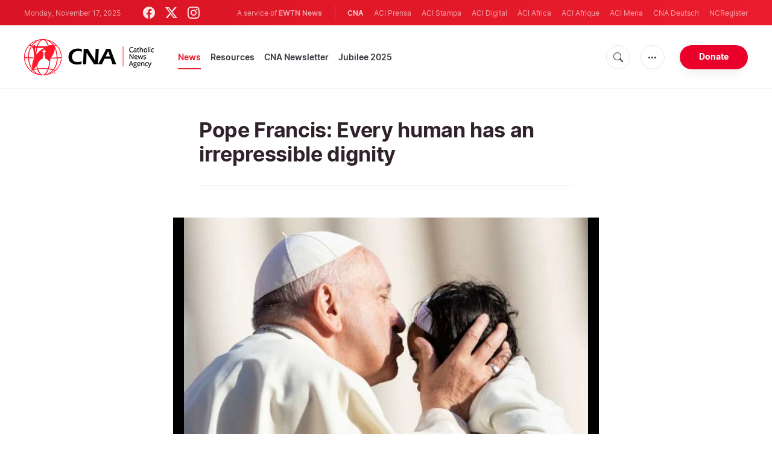

--- FILE ---
content_type: text/html; charset=utf-8
request_url: https://www.google.com/recaptcha/api2/aframe
body_size: 266
content:
<!DOCTYPE HTML><html><head><meta http-equiv="content-type" content="text/html; charset=UTF-8"></head><body><script nonce="OCYIgaAyW0ePOcxY-OOOjg">/** Anti-fraud and anti-abuse applications only. See google.com/recaptcha */ try{var clients={'sodar':'https://pagead2.googlesyndication.com/pagead/sodar?'};window.addEventListener("message",function(a){try{if(a.source===window.parent){var b=JSON.parse(a.data);var c=clients[b['id']];if(c){var d=document.createElement('img');d.src=c+b['params']+'&rc='+(localStorage.getItem("rc::a")?sessionStorage.getItem("rc::b"):"");window.document.body.appendChild(d);sessionStorage.setItem("rc::e",parseInt(sessionStorage.getItem("rc::e")||0)+1);localStorage.setItem("rc::h",'1763431071087');}}}catch(b){}});window.parent.postMessage("_grecaptcha_ready", "*");}catch(b){}</script></body></html>

--- FILE ---
content_type: application/javascript
request_url: https://cs.iubenda.com/cookie-solution/confs/js/10396418.js
body_size: 627
content:
_iub.csRC = { consApiKey: 'Y6EzlPCF4cvhSisZyMcyhtrbZ5MyyTx3', consentDatabasePublicKey: '2PD4hZnBsehYUvhFMzdW5jnO9psYYa7i', publicId: '41e97d1f-461b-4329-9388-19a4126e2aeb', floatingGroup: false };
_iub.csEnabled = true;
_iub.csPurposes = [1,3,4,2,5];
_iub.cpUpd = 1749739927;
_iub.csFeatures = {"geolocation_setting":true,"cookie_solution_white_labeling":2,"rejection_recovery":true,"full_customization":true,"multiple_languages":true,"mobile_app_integration":true};
_iub.csT = null;
_iub.googleConsentModeV2 = true;
_iub.totalNumberOfProviders = 11;
_iub.csSiteConf = {"applyGdprForCH":false,"askConsentAtCookiePolicyUpdate":true,"countryDetection":true,"emailMarketing":{"styles":{"backgroundColor":"#FFFFFF","buttonsBackgroundColor":"#EA002A","buttonsTextColor":"#FFFFFF","footerBackgroundColor":"#DADADA","footerTextColor":"#4D4D4D","textColor":"#000000"}},"enableFadp":true,"enableLgpd":true,"enableUspr":true,"floatingPreferencesButtonDisplay":"bottom-right","gdprAppliesGlobally":false,"lang":"en","lgpdAppliesGlobally":false,"perPurposeConsent":true,"siteId":3988050,"storage":{"useSiteId":true},"whitelabel":false,"cookiePolicyId":10396418,"banner":{"acceptButtonColor":"#EA002A","acceptButtonDisplay":true,"backgroundColor":"#FFFFFF","closeButtonDisplay":false,"customizeButtonCaptionColor":"#4D4D4D","customizeButtonColor":"#DADADA","customizeButtonDisplay":true,"explicitWithdrawal":true,"listPurposes":true,"linksColor":"#000000","ownerName":"www.catholicnewsagency.com/","position":"bottom","rejectButtonColor":"#EA002A","rejectButtonDisplay":true,"showPurposesToggles":true,"showTitle":false,"showTotalNumberOfProviders":true,"textColor":"#000000"}};


--- FILE ---
content_type: application/javascript
request_url: https://www.catholicnewsagency.com/assets/js/manifest.js?id=b9ee28c2b1cf9f3d010ef3ebce336136
body_size: 400
content:
(()=>{"use strict";var r,e={},o={};function t(r){var n=o[r];if(void 0!==n)return n.exports;var a=o[r]={exports:{}};return e[r].call(a.exports,a,a.exports,t),a.exports}t.m=e,r=[],t.O=(e,o,n,a)=>{if(!o){var i=1/0;for(p=0;p<r.length;p++){for(var[o,n,a]=r[p],l=!0,f=0;f<o.length;f++)(!1&a||i>=a)&&Object.keys(t.O).every(r=>t.O[r](o[f]))?o.splice(f--,1):(l=!1,a<i&&(i=a));if(l){r.splice(p--,1);var s=n();void 0!==s&&(e=s)}}return e}a=a||0;for(var p=r.length;p>0&&r[p-1][2]>a;p--)r[p]=r[p-1];r[p]=[o,n,a]},t.d=(r,e)=>{for(var o in e)t.o(e,o)&&!t.o(r,o)&&Object.defineProperty(r,o,{enumerable:!0,get:e[o]})},t.o=(r,e)=>Object.prototype.hasOwnProperty.call(r,e),(()=>{var r={155:0,753:0,196:0};t.O.j=e=>0===r[e];var e=(e,o)=>{var n,a,[i,l,f]=o,s=0;if(i.some(e=>0!==r[e])){for(n in l)t.o(l,n)&&(t.m[n]=l[n]);if(f)var p=f(t)}for(e&&e(o);s<i.length;s++)a=i[s],t.o(r,a)&&r[a]&&r[a][0](),r[a]=0;return t.O(p)},o=self.webpackChunk=self.webpackChunk||[];o.forEach(e.bind(null,0)),o.push=e.bind(null,o.push.bind(o))})()})();

--- FILE ---
content_type: application/javascript
request_url: https://www.catholicnewsagency.com/assets/js/app.js?id=80b6e9d33dc55224e4f7a0caccac3793
body_size: 4584
content:
(self.webpackChunk=self.webpackChunk||[]).push([[845],{430:(t,e,n)=>{"use strict";function r(t){return null!==t&&"object"==typeof t&&"constructor"in t&&t.constructor===Object}function i(t,e){void 0===t&&(t={}),void 0===e&&(e={}),Object.keys(e).forEach(function(n){void 0===t[n]?t[n]=e[n]:r(e[n])&&r(t[n])&&Object.keys(e[n]).length>0&&i(t[n],e[n])})}n.d(e,{YE:()=>s,zk:()=>a});var o={body:{},addEventListener:function(){},removeEventListener:function(){},activeElement:{blur:function(){},nodeName:""},querySelector:function(){return null},querySelectorAll:function(){return[]},getElementById:function(){return null},createEvent:function(){return{initEvent:function(){}}},createElement:function(){return{children:[],childNodes:[],style:{},setAttribute:function(){},getElementsByTagName:function(){return[]}}},createElementNS:function(){return{}},importNode:function(){return null},location:{hash:"",host:"",hostname:"",href:"",origin:"",pathname:"",protocol:"",search:""}};function s(){var t="undefined"!=typeof document?document:{};return i(t,o),t}var u={document:o,navigator:{userAgent:""},location:{hash:"",host:"",hostname:"",href:"",origin:"",pathname:"",protocol:"",search:""},history:{replaceState:function(){},pushState:function(){},go:function(){},back:function(){}},CustomEvent:function(){return this},addEventListener:function(){},removeEventListener:function(){},getComputedStyle:function(){return{getPropertyValue:function(){return""}}},Image:function(){},Date:function(){},screen:{},setTimeout:function(){},clearTimeout:function(){},matchMedia:function(){return{}},requestAnimationFrame:function(t){return"undefined"==typeof setTimeout?(t(),null):setTimeout(t,0)},cancelAnimationFrame:function(t){"undefined"!=typeof setTimeout&&clearTimeout(t)}};function a(){var t="undefined"!=typeof window?window:{};return i(t,u),t}},988:(t,e,n)=>{function r(){$(".responsive-sidebar").removeClass("opened"),$(".sidebar-overlay").remove(),$("body").removeAttr("style")}function i(){$(".close-sidebar").click(r),$(".sidebar-handler").click(function(){var t=$(".responsive-sidebar");t.hasClass("opened")?r():($("body").css("overflow","hidden"),$(".sidebar-overlay").length||$('<div class="sidebar-overlay"></div>').appendTo($(".responsive-header")).click(r),$(".responsive-sidebar").css({transition:"0.3s ease-in-out","-webkit-transition":"0.3s ease-in-out"}),setTimeout(function(){$(".responsive-sidebar").addClass("opened")},10))}),$(".responsive-header #main-menu").length&&!$(".responsive-header #main-menu").hasClass("initialized")&&$(".responsive-header #main-menu li").each(function(){var t=$(this);if(t.find(".sub-menu")){var e=t.find(".has-submenu"),n=t.find(".sub-menu");t.find(".has-submenu").on("click",function(){e.toggleClass("opened-item"),n.slideToggle(350)})}}),$("#main-menu").hasClass("initialized")||($("#main-menu").addClass("initialized"),$("#main-menu").smartmenus({hideDuration:100,showDuration:200,hideTimeout:100,showTimeout:0})),$("#search-btn").click(function(){$("#search-block").show(),setTimeout(function(){$(".search-field").focus()},10),$("#close-search").click(function(){$("#search-block").hide(),$(".search-field").val("")})}),$("#search-btn-2").click(function(){$("#search-block-2").show(),setTimeout(function(){$("#search-block-2 .search-field").focus()},10),$("#close-search-2").click(function(){$("#search-block-2").hide(),$(".search-field").val("")})})}window.$=window.jQuery=n(692),window.autosize=n(311),window.niceSelect=n(96),window.tooltipster=n(596),window.Zebra_pin=n(894),window.Swiper=n(461).A,window.smartmenus=n(760),$(document).ready(function(){$(".tooltip-input").tooltipster({animation:"fade",delay:70,maxWidth:240,side:"right"}),i(),fixFooter(),$(window).resize(function(){fixFooter()})})},998:(t,e,n)=>{"use strict";n.d(e,{$:()=>c,$t:()=>B,AH:()=>O,AU:()=>w,BC:()=>j,CF:()=>m,DK:()=>S,Gq:()=>k,HW:()=>Y,Hs:()=>D,I6:()=>Q,K$:()=>g,K2:()=>F,M8:()=>R,Pe:()=>M,Qq:()=>N,R7:()=>A,TF:()=>I,XQ:()=>$,YL:()=>q,Y_:()=>W,__:()=>T,cY:()=>x,eq:()=>P,hZ:()=>L,iQ:()=>h,is:()=>z,kY:()=>b,kp:()=>V,nB:()=>v,on:()=>E,p1:()=>p,pb:()=>_,pd:()=>y,qy:()=>C,vy:()=>d,zy:()=>H});var r=n(430);function i(t){return i=Object.setPrototypeOf?Object.getPrototypeOf:function(t){return t.__proto__||Object.getPrototypeOf(t)},i(t)}function o(t,e){return o=Object.setPrototypeOf||function(t,e){return t.__proto__=e,t},o(t,e)}function s(t,e,n){return s=function(){if("undefined"==typeof Reflect||!Reflect.construct)return!1;if(Reflect.construct.sham)return!1;if("function"==typeof Proxy)return!0;try{return Date.prototype.toString.call(Reflect.construct(Date,[],function(){})),!0}catch(t){return!1}}()?Reflect.construct:function(t,e,n){var r=[null];r.push.apply(r,e);var i=new(Function.bind.apply(t,r));return n&&o(i,n.prototype),i},s.apply(null,arguments)}function u(t){var e="function"==typeof Map?new Map:void 0;return u=function(t){if(null===t||(n=t,-1===Function.toString.call(n).indexOf("[native code]")))return t;var n;if("function"!=typeof t)throw new TypeError("Super expression must either be null or a function");if(void 0!==e){if(e.has(t))return e.get(t);e.set(t,r)}function r(){return s(t,arguments,i(this).constructor)}return r.prototype=Object.create(t.prototype,{constructor:{value:r,enumerable:!1,writable:!0,configurable:!0}}),o(r,t)},u(t)}var a=function(t){var e,n;function r(e){var n,r,i;return n=t.call.apply(t,[this].concat(e))||this,r=function(t){if(void 0===t)throw new ReferenceError("this hasn't been initialised - super() hasn't been called");return t}(n),i=r.__proto__,Object.defineProperty(r,"__proto__",{get:function(){return i},set:function(t){i.__proto__=t}}),n}return n=t,(e=r).prototype=Object.create(n.prototype),e.prototype.constructor=e,e.__proto__=n,r}(u(Array));function f(t){void 0===t&&(t=[]);var e=[];return t.forEach(function(t){Array.isArray(t)?e.push.apply(e,f(t)):e.push(t)}),e}function l(t,e){return Array.prototype.filter.call(t,e)}function c(t,e){var n=(0,r.zk)(),i=(0,r.YE)(),o=[];if(!e&&t instanceof a)return t;if(!t)return new a(o);if("string"==typeof t){var s=t.trim();if(s.indexOf("<")>=0&&s.indexOf(">")>=0){var u="div";0===s.indexOf("<li")&&(u="ul"),0===s.indexOf("<tr")&&(u="tbody"),0!==s.indexOf("<td")&&0!==s.indexOf("<th")||(u="tr"),0===s.indexOf("<tbody")&&(u="table"),0===s.indexOf("<option")&&(u="select");var f=i.createElement(u);f.innerHTML=s;for(var l=0;l<f.childNodes.length;l+=1)o.push(f.childNodes[l])}else o=function(t,e){if("string"!=typeof t)return[t];for(var n=[],r=e.querySelectorAll(t),i=0;i<r.length;i+=1)n.push(r[i]);return n}(t.trim(),e||i)}else if(t.nodeType||t===n||t===i)o.push(t);else if(Array.isArray(t)){if(t instanceof a)return t;o=t}return new a(function(t){for(var e=[],n=0;n<t.length;n+=1)-1===e.indexOf(t[n])&&e.push(t[n]);return e}(o))}function h(){for(var t=arguments.length,e=new Array(t),n=0;n<t;n++)e[n]=arguments[n];var r=f(e.map(function(t){return t.split(" ")}));return this.forEach(function(t){var e;(e=t.classList).add.apply(e,r)}),this}function d(){for(var t=arguments.length,e=new Array(t),n=0;n<t;n++)e[n]=arguments[n];var r=f(e.map(function(t){return t.split(" ")}));return this.forEach(function(t){var e;(e=t.classList).remove.apply(e,r)}),this}function p(){for(var t=arguments.length,e=new Array(t),n=0;n<t;n++)e[n]=arguments[n];var r=f(e.map(function(t){return t.split(" ")}));this.forEach(function(t){r.forEach(function(e){t.classList.toggle(e)})})}function v(){for(var t=arguments.length,e=new Array(t),n=0;n<t;n++)e[n]=arguments[n];var r=f(e.map(function(t){return t.split(" ")}));return l(this,function(t){return r.filter(function(e){return t.classList.contains(e)}).length>0}).length>0}function m(t,e){if(1===arguments.length&&"string"==typeof t)return this[0]?this[0].getAttribute(t):void 0;for(var n=0;n<this.length;n+=1)if(2===arguments.length)this[n].setAttribute(t,e);else for(var r in t)this[n][r]=t[r],this[n].setAttribute(r,t[r]);return this}function g(t){for(var e=0;e<this.length;e+=1)this[e].removeAttribute(t);return this}function y(t){for(var e=0;e<this.length;e+=1)this[e].style.transform=t;return this}function b(t){for(var e=0;e<this.length;e+=1)this[e].style.transitionDuration="string"!=typeof t?t+"ms":t;return this}function E(){for(var t=arguments.length,e=new Array(t),n=0;n<t;n++)e[n]=arguments[n];var r=e[0],i=e[1],o=e[2],s=e[3];function u(t){var e=t.target;if(e){var n=t.target.dom7EventData||[];if(n.indexOf(t)<0&&n.unshift(t),c(e).is(i))o.apply(e,n);else for(var r=c(e).parents(),s=0;s<r.length;s+=1)c(r[s]).is(i)&&o.apply(r[s],n)}}function a(t){var e=t&&t.target&&t.target.dom7EventData||[];e.indexOf(t)<0&&e.unshift(t),o.apply(this,e)}"function"==typeof e[1]&&(r=e[0],o=e[1],s=e[2],i=void 0),s||(s=!1);for(var f,l=r.split(" "),h=0;h<this.length;h+=1){var d=this[h];if(i)for(f=0;f<l.length;f+=1){var p=l[f];d.dom7LiveListeners||(d.dom7LiveListeners={}),d.dom7LiveListeners[p]||(d.dom7LiveListeners[p]=[]),d.dom7LiveListeners[p].push({listener:o,proxyListener:u}),d.addEventListener(p,u,s)}else for(f=0;f<l.length;f+=1){var v=l[f];d.dom7Listeners||(d.dom7Listeners={}),d.dom7Listeners[v]||(d.dom7Listeners[v]=[]),d.dom7Listeners[v].push({listener:o,proxyListener:a}),d.addEventListener(v,a,s)}}return this}function w(){for(var t=arguments.length,e=new Array(t),n=0;n<t;n++)e[n]=arguments[n];var r=e[0],i=e[1],o=e[2],s=e[3];"function"==typeof e[1]&&(r=e[0],o=e[1],s=e[2],i=void 0),s||(s=!1);for(var u=r.split(" "),a=0;a<u.length;a+=1)for(var f=u[a],l=0;l<this.length;l+=1){var c=this[l],h=void 0;if(!i&&c.dom7Listeners?h=c.dom7Listeners[f]:i&&c.dom7LiveListeners&&(h=c.dom7LiveListeners[f]),h&&h.length)for(var d=h.length-1;d>=0;d-=1){var p=h[d];o&&p.listener===o||o&&p.listener&&p.listener.dom7proxy&&p.listener.dom7proxy===o?(c.removeEventListener(f,p.proxyListener,s),h.splice(d,1)):o||(c.removeEventListener(f,p.proxyListener,s),h.splice(d,1))}}return this}function L(){for(var t=(0,r.zk)(),e=arguments.length,n=new Array(e),i=0;i<e;i++)n[i]=arguments[i];for(var o=n[0].split(" "),s=n[1],u=0;u<o.length;u+=1)for(var a=o[u],f=0;f<this.length;f+=1){var l=this[f];if(t.CustomEvent){var c=new t.CustomEvent(a,{detail:s,bubbles:!0,cancelable:!0});l.dom7EventData=n.filter(function(t,e){return e>0}),l.dispatchEvent(c),l.dom7EventData=[],delete l.dom7EventData}}return this}function $(t){var e=this;return t&&e.on("transitionend",function n(r){r.target===this&&(t.call(this,r),e.off("transitionend",n))}),this}function k(t){if(this.length>0){if(t){var e=this.styles();return this[0].offsetWidth+parseFloat(e.getPropertyValue("margin-right"))+parseFloat(e.getPropertyValue("margin-left"))}return this[0].offsetWidth}return null}function S(t){if(this.length>0){if(t){var e=this.styles();return this[0].offsetHeight+parseFloat(e.getPropertyValue("margin-top"))+parseFloat(e.getPropertyValue("margin-bottom"))}return this[0].offsetHeight}return null}function x(){if(this.length>0){var t=(0,r.zk)(),e=(0,r.YE)(),n=this[0],i=n.getBoundingClientRect(),o=e.body,s=n.clientTop||o.clientTop||0,u=n.clientLeft||o.clientLeft||0,a=n===t?t.scrollY:n.scrollTop,f=n===t?t.scrollX:n.scrollLeft;return{top:i.top+a-s,left:i.left+f-u}}return null}function A(){var t=(0,r.zk)();return this[0]?t.getComputedStyle(this[0],null):{}}function O(t,e){var n,i=(0,r.zk)();if(1===arguments.length){if("string"!=typeof t){for(n=0;n<this.length;n+=1)for(var o in t)this[n].style[o]=t[o];return this}if(this[0])return i.getComputedStyle(this[0],null).getPropertyValue(t)}if(2===arguments.length&&"string"==typeof t){for(n=0;n<this.length;n+=1)this[n].style[t]=e;return this}return this}function T(t){return t?(this.forEach(function(e,n){t.apply(e,[e,n])}),this):this}function _(t){return c(l(this,t))}function C(t){if(void 0===t)return this[0]?this[0].innerHTML:null;for(var e=0;e<this.length;e+=1)this[e].innerHTML=t;return this}function N(t){if(void 0===t)return this[0]?this[0].textContent.trim():null;for(var e=0;e<this.length;e+=1)this[e].textContent=t;return this}function z(t){var e,n,i=(0,r.zk)(),o=(0,r.YE)(),s=this[0];if(!s||void 0===t)return!1;if("string"==typeof t){if(s.matches)return s.matches(t);if(s.webkitMatchesSelector)return s.webkitMatchesSelector(t);if(s.msMatchesSelector)return s.msMatchesSelector(t);for(e=c(t),n=0;n<e.length;n+=1)if(e[n]===s)return!0;return!1}if(t===o)return s===o;if(t===i)return s===i;if(t.nodeType||t instanceof a){for(e=t.nodeType?[t]:t,n=0;n<e.length;n+=1)if(e[n]===s)return!0;return!1}return!1}function M(){var t,e=this[0];if(e){for(t=0;null!==(e=e.previousSibling);)1===e.nodeType&&(t+=1);return t}}function P(t){if(void 0===t)return this;var e=this.length;if(t>e-1)return c([]);if(t<0){var n=e+t;return c(n<0?[]:[this[n]])}return c([this[t]])}function j(){for(var t,e=(0,r.YE)(),n=0;n<arguments.length;n+=1){t=n<0||arguments.length<=n?void 0:arguments[n];for(var i=0;i<this.length;i+=1)if("string"==typeof t){var o=e.createElement("div");for(o.innerHTML=t;o.firstChild;)this[i].appendChild(o.firstChild)}else if(t instanceof a)for(var s=0;s<t.length;s+=1)this[i].appendChild(t[s]);else this[i].appendChild(t)}return this}function D(t){var e,n,i=(0,r.YE)();for(e=0;e<this.length;e+=1)if("string"==typeof t){var o=i.createElement("div");for(o.innerHTML=t,n=o.childNodes.length-1;n>=0;n-=1)this[e].insertBefore(o.childNodes[n],this[e].childNodes[0])}else if(t instanceof a)for(n=0;n<t.length;n+=1)this[e].insertBefore(t[n],this[e].childNodes[0]);else this[e].insertBefore(t,this[e].childNodes[0]);return this}function F(t){return this.length>0?t?this[0].nextElementSibling&&c(this[0].nextElementSibling).is(t)?c([this[0].nextElementSibling]):c([]):this[0].nextElementSibling?c([this[0].nextElementSibling]):c([]):c([])}function Y(t){var e=[],n=this[0];if(!n)return c([]);for(;n.nextElementSibling;){var r=n.nextElementSibling;t?c(r).is(t)&&e.push(r):e.push(r),n=r}return c(e)}function q(t){if(this.length>0){var e=this[0];return t?e.previousElementSibling&&c(e.previousElementSibling).is(t)?c([e.previousElementSibling]):c([]):e.previousElementSibling?c([e.previousElementSibling]):c([])}return c([])}function H(t){var e=[],n=this[0];if(!n)return c([]);for(;n.previousElementSibling;){var r=n.previousElementSibling;t?c(r).is(t)&&e.push(r):e.push(r),n=r}return c(e)}function B(t){for(var e=[],n=0;n<this.length;n+=1)null!==this[n].parentNode&&(t?c(this[n].parentNode).is(t)&&e.push(this[n].parentNode):e.push(this[n].parentNode));return c(e)}function R(t){for(var e=[],n=0;n<this.length;n+=1)for(var r=this[n].parentNode;r;)t?c(r).is(t)&&e.push(r):e.push(r),r=r.parentNode;return c(e)}function V(t){var e=this;return void 0===t?c([]):(e.is(t)||(e=e.parents(t).eq(0)),e)}function Q(t){for(var e=[],n=0;n<this.length;n+=1)for(var r=this[n].querySelectorAll(t),i=0;i<r.length;i+=1)e.push(r[i]);return c(e)}function W(t){for(var e=[],n=0;n<this.length;n+=1)for(var r=this[n].children,i=0;i<r.length;i+=1)t&&!c(r[i]).is(t)||e.push(r[i]);return c(e)}function I(){for(var t=0;t<this.length;t+=1)this[t].parentNode&&this[t].parentNode.removeChild(this[t]);return this}c.fn=a.prototype;var K="resize scroll".split(" ");function X(t){return function(){for(var e=arguments.length,n=new Array(e),r=0;r<e;r++)n[r]=arguments[r];if(void 0===n[0]){for(var i=0;i<this.length;i+=1)K.indexOf(t)<0&&(t in this[i]?this[i][t]():c(this[i]).trigger(t));return this}return this.on.apply(this,[t].concat(n))}}X("click"),X("blur"),X("focus"),X("focusin"),X("focusout"),X("keyup"),X("keydown"),X("keypress"),X("submit"),X("change"),X("mousedown"),X("mousemove"),X("mouseup"),X("mouseenter"),X("mouseleave"),X("mouseout"),X("mouseover"),X("touchstart"),X("touchend"),X("touchmove"),X("resize"),X("scroll")}},t=>{t.O(0,[270],()=>{return e=988,t(t.s=e);var e});t.O()}]);